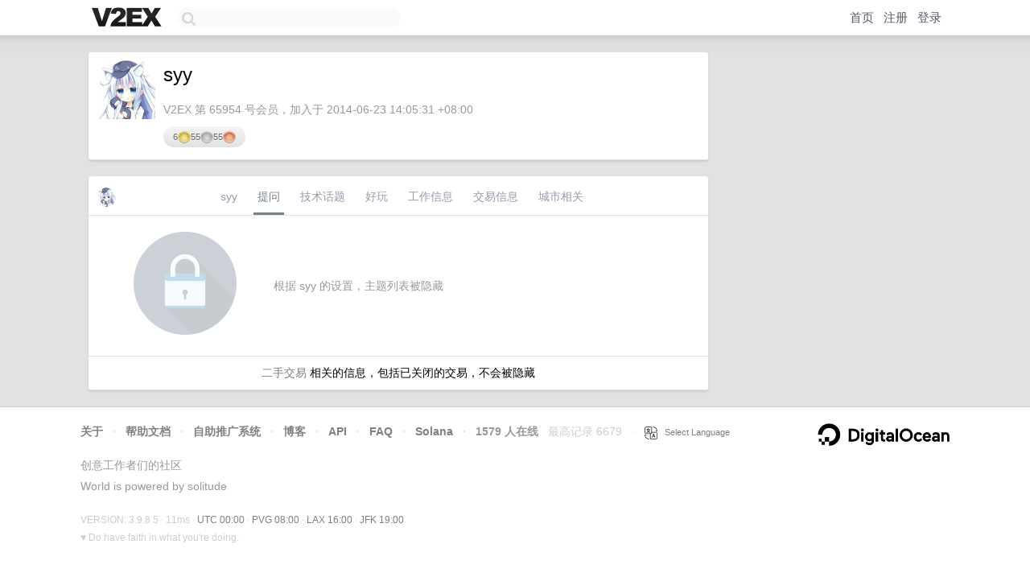

--- FILE ---
content_type: text/html; charset=utf-8
request_url: https://www.google.com/recaptcha/api2/aframe
body_size: 263
content:
<!DOCTYPE HTML><html><head><meta http-equiv="content-type" content="text/html; charset=UTF-8"></head><body><script nonce="yrd600niPb_y_dlOQh6P1g">/** Anti-fraud and anti-abuse applications only. See google.com/recaptcha */ try{var clients={'sodar':'https://pagead2.googlesyndication.com/pagead/sodar?'};window.addEventListener("message",function(a){try{if(a.source===window.parent){var b=JSON.parse(a.data);var c=clients[b['id']];if(c){var d=document.createElement('img');d.src=c+b['params']+'&rc='+(localStorage.getItem("rc::a")?sessionStorage.getItem("rc::b"):"");window.document.body.appendChild(d);sessionStorage.setItem("rc::e",parseInt(sessionStorage.getItem("rc::e")||0)+1);localStorage.setItem("rc::h",'1768780851668');}}}catch(b){}});window.parent.postMessage("_grecaptcha_ready", "*");}catch(b){}</script></body></html>